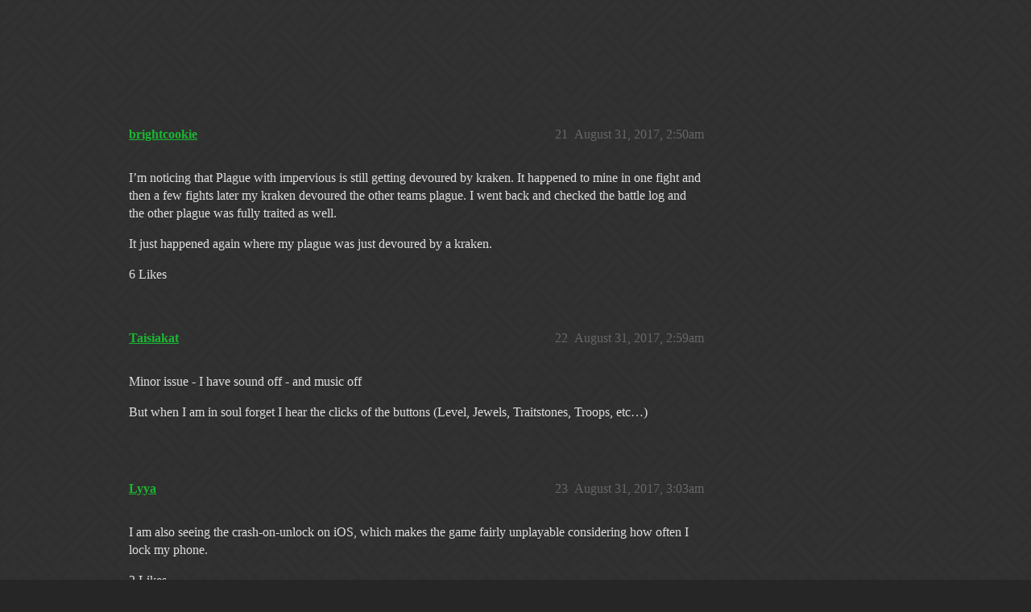

--- FILE ---
content_type: text/html; charset=utf-8
request_url: https://community.gemsofwar.com/t/3-1-5-known-issues-pc-mobile-and-console/29522?page=2
body_size: 6132
content:
<!DOCTYPE html>
<html lang="en">
  <head>
    <meta charset="utf-8">
    <title>3.1.5 Known Issues (PC/Mobile AND Console!) - Page 2 - Official News - Gems of War | Forums</title>
    <meta name="description" content="EDIT: 3.1.5 has now been released, but we are going to keep using the same 3.1 thread. 
With the release of the 3.1 update comes a shiny, fresh new Known Issues thread! 
EDIT: Now that we are all on Unity, we will be com&amp;hellip;">
    <meta name="generator" content="Discourse 2026.1.0-latest - https://github.com/discourse/discourse version 1676659dfa0f4a3e75814a2441fdc5789f93e7da">
<link rel="icon" type="image/png" href="https://us1.discourse-cdn.com/flex019/uploads/gemsofwar/optimized/3X/e/c/eca53c50483a678239a013a44c61808c30745f44_2_32x32.png">
<link rel="apple-touch-icon" type="image/png" href="https://us1.discourse-cdn.com/flex019/uploads/gemsofwar/optimized/3X/b/d/bd2c2f39c2314cd4224d151a08aa0adecacaaa51_2_180x180.png">
<meta name="theme-color" media="all" content="#161616">

<meta name="color-scheme" content="dark">

<meta name="viewport" content="width=device-width, initial-scale=1.0, minimum-scale=1.0, viewport-fit=cover">
<link rel="canonical" href="https://community.gemsofwar.com/t/3-1-5-known-issues-pc-mobile-and-console/29522?page=2" />


<link rel="search" type="application/opensearchdescription+xml" href="https://community.gemsofwar.com/opensearch.xml" title="Gems of War | Forums Search">

    
    <link href="https://sea1.discourse-cdn.com/flex019/stylesheets/color_definitions_gems-of-war-dark-graceful_63_56_58b73736f97d94764a6dde3039311bf7c6310600.css?__ws=community.gemsofwar.com" media="all" rel="stylesheet" class="light-scheme" data-scheme-id="63"/>

<link href="https://sea1.discourse-cdn.com/flex019/stylesheets/common_4f0089f81bf91bb4fb792a8b1224a6ab696cc260.css?__ws=community.gemsofwar.com" media="all" rel="stylesheet" data-target="common"  />

  <link href="https://sea1.discourse-cdn.com/flex019/stylesheets/mobile_4f0089f81bf91bb4fb792a8b1224a6ab696cc260.css?__ws=community.gemsofwar.com" media="(max-width: 39.99999rem)" rel="stylesheet" data-target="mobile"  />
  <link href="https://sea1.discourse-cdn.com/flex019/stylesheets/desktop_4f0089f81bf91bb4fb792a8b1224a6ab696cc260.css?__ws=community.gemsofwar.com" media="(min-width: 40rem)" rel="stylesheet" data-target="desktop"  />



    <link href="https://sea1.discourse-cdn.com/flex019/stylesheets/checklist_4f0089f81bf91bb4fb792a8b1224a6ab696cc260.css?__ws=community.gemsofwar.com" media="all" rel="stylesheet" data-target="checklist"  />
    <link href="https://sea1.discourse-cdn.com/flex019/stylesheets/discourse-cakeday_4f0089f81bf91bb4fb792a8b1224a6ab696cc260.css?__ws=community.gemsofwar.com" media="all" rel="stylesheet" data-target="discourse-cakeday"  />
    <link href="https://sea1.discourse-cdn.com/flex019/stylesheets/discourse-data-explorer_4f0089f81bf91bb4fb792a8b1224a6ab696cc260.css?__ws=community.gemsofwar.com" media="all" rel="stylesheet" data-target="discourse-data-explorer"  />
    <link href="https://sea1.discourse-cdn.com/flex019/stylesheets/discourse-details_4f0089f81bf91bb4fb792a8b1224a6ab696cc260.css?__ws=community.gemsofwar.com" media="all" rel="stylesheet" data-target="discourse-details"  />
    <link href="https://sea1.discourse-cdn.com/flex019/stylesheets/discourse-lazy-videos_4f0089f81bf91bb4fb792a8b1224a6ab696cc260.css?__ws=community.gemsofwar.com" media="all" rel="stylesheet" data-target="discourse-lazy-videos"  />
    <link href="https://sea1.discourse-cdn.com/flex019/stylesheets/discourse-local-dates_4f0089f81bf91bb4fb792a8b1224a6ab696cc260.css?__ws=community.gemsofwar.com" media="all" rel="stylesheet" data-target="discourse-local-dates"  />
    <link href="https://sea1.discourse-cdn.com/flex019/stylesheets/discourse-narrative-bot_4f0089f81bf91bb4fb792a8b1224a6ab696cc260.css?__ws=community.gemsofwar.com" media="all" rel="stylesheet" data-target="discourse-narrative-bot"  />
    <link href="https://sea1.discourse-cdn.com/flex019/stylesheets/discourse-presence_4f0089f81bf91bb4fb792a8b1224a6ab696cc260.css?__ws=community.gemsofwar.com" media="all" rel="stylesheet" data-target="discourse-presence"  />
    <link href="https://sea1.discourse-cdn.com/flex019/stylesheets/discourse-templates_4f0089f81bf91bb4fb792a8b1224a6ab696cc260.css?__ws=community.gemsofwar.com" media="all" rel="stylesheet" data-target="discourse-templates"  />
    <link href="https://sea1.discourse-cdn.com/flex019/stylesheets/hosted-site_4f0089f81bf91bb4fb792a8b1224a6ab696cc260.css?__ws=community.gemsofwar.com" media="all" rel="stylesheet" data-target="hosted-site"  />
    <link href="https://sea1.discourse-cdn.com/flex019/stylesheets/poll_4f0089f81bf91bb4fb792a8b1224a6ab696cc260.css?__ws=community.gemsofwar.com" media="all" rel="stylesheet" data-target="poll"  />
    <link href="https://sea1.discourse-cdn.com/flex019/stylesheets/spoiler-alert_4f0089f81bf91bb4fb792a8b1224a6ab696cc260.css?__ws=community.gemsofwar.com" media="all" rel="stylesheet" data-target="spoiler-alert"  />
    <link href="https://sea1.discourse-cdn.com/flex019/stylesheets/poll_desktop_4f0089f81bf91bb4fb792a8b1224a6ab696cc260.css?__ws=community.gemsofwar.com" media="(min-width: 40rem)" rel="stylesheet" data-target="poll_desktop"  />

  <link href="https://sea1.discourse-cdn.com/flex019/stylesheets/common_theme_59_bb5048e2cad0b1da3de47bdababf87678fdcf3ad.css?__ws=community.gemsofwar.com" media="all" rel="stylesheet" data-target="common_theme" data-theme-id="59" data-theme-name="custom header links"/>
<link href="https://sea1.discourse-cdn.com/flex019/stylesheets/common_theme_56_1c3a03c8aaf2f7c29dbca4532dc16508893467b9.css?__ws=community.gemsofwar.com" media="all" rel="stylesheet" data-target="common_theme" data-theme-id="56" data-theme-name="graceful"/>
    <link href="https://sea1.discourse-cdn.com/flex019/stylesheets/mobile_theme_56_32b971a7f3475b9c2b90fad6d589e04a020f6743.css?__ws=community.gemsofwar.com" media="(max-width: 39.99999rem)" rel="stylesheet" data-target="mobile_theme" data-theme-id="56" data-theme-name="graceful"/>
    <link href="https://sea1.discourse-cdn.com/flex019/stylesheets/desktop_theme_56_4042ead928393399ad8c5e3d09ac01dd1b4d879c.css?__ws=community.gemsofwar.com" media="(min-width: 40rem)" rel="stylesheet" data-target="desktop_theme" data-theme-id="56" data-theme-name="graceful"/>

    
    
        <link rel="alternate nofollow" type="application/rss+xml" title="RSS feed of &#39;3.1.5 Known Issues (PC/Mobile AND Console!)&#39;" href="https://community.gemsofwar.com/t/3-1-5-known-issues-pc-mobile-and-console/29522.rss" />
    <meta property="og:site_name" content="Gems of War | Forums" />
<meta property="og:type" content="website" />
<meta name="twitter:card" content="summary" />
<meta name="twitter:image" content="https://us1.discourse-cdn.com/flex019/uploads/gemsofwar/original/3X/b/d/bd2c2f39c2314cd4224d151a08aa0adecacaaa51.png" />
<meta property="og:image" content="https://us1.discourse-cdn.com/flex019/uploads/gemsofwar/original/3X/b/d/bd2c2f39c2314cd4224d151a08aa0adecacaaa51.png" />
<meta property="og:url" content="https://community.gemsofwar.com/t/3-1-5-known-issues-pc-mobile-and-console/29522?page=2" />
<meta name="twitter:url" content="https://community.gemsofwar.com/t/3-1-5-known-issues-pc-mobile-and-console/29522?page=2" />
<meta property="og:title" content="3.1.5 Known Issues (PC/Mobile AND Console!)" />
<meta name="twitter:title" content="3.1.5 Known Issues (PC/Mobile AND Console!)" />
<meta property="og:description" content="I’m noticing that Plague with impervious is still getting devoured by kraken. It happened to mine in one fight and then a few fights later my kraken devoured the other teams plague. I went back and checked the battle log and the other plague was fully traited as well.  It just happened again where my plague was just devoured by a kraken." />
<meta name="twitter:description" content="I’m noticing that Plague with impervious is still getting devoured by kraken. It happened to mine in one fight and then a few fights later my kraken devoured the other teams plague. I went back and checked the battle log and the other plague was fully traited as well.  It just happened again where my plague was just devoured by a kraken." />
<meta property="og:article:section" content="Official News" />
<meta property="og:article:section:color" content="d347f6" />
<meta name="twitter:label1" value="Reading time" />
<meta name="twitter:data1" value="44 mins 🕑" />
<meta name="twitter:label2" value="Likes" />
<meta name="twitter:data2" value="398 ❤" />
<meta property="article:published_time" content="2017-08-31T02:50:35+00:00" />
<meta property="og:ignore_canonical" content="true" />

        <link rel="prev" href="/t/3-1-5-known-issues-pc-mobile-and-console/29522">
        <link rel="next" href="/t/3-1-5-known-issues-pc-mobile-and-console/29522?page=3">

    
  </head>
  <body class="crawler ">
    <div class="background-container"></div>

    <header>
  <a href="/">Gems of War | Forums</a>
</header>

    <div id="main-outlet" class="wrap" role="main">
        <div id="topic-title">
    <h1>
      <a href="/t/3-1-5-known-issues-pc-mobile-and-console/29522">3.1.5 Known Issues (PC/Mobile AND Console!)</a>
    </h1>

      <div class="topic-category" itemscope itemtype="http://schema.org/BreadcrumbList">
          <span itemprop="itemListElement" itemscope itemtype="http://schema.org/ListItem">
            <a href="/c/official-news/9" class="badge-wrapper bullet" itemprop="item">
              <span class='badge-category-bg' style='background-color: #d347f6'></span>
              <span class='badge-category clear-badge'>
                <span class='category-name' itemprop='name'>Official News</span>
              </span>
            </a>
            <meta itemprop="position" content="1" />
          </span>
      </div>

  </div>

  

    <div itemscope itemtype='http://schema.org/DiscussionForumPosting'>
      <meta itemprop='headline' content='3.1.5 Known Issues (PC/Mobile AND Console!)'>
      <link itemprop='url' href='https://community.gemsofwar.com/t/3-1-5-known-issues-pc-mobile-and-console/29522'>
      <meta itemprop='datePublished' content='2017-08-31T01:12:07Z'>
        <meta itemprop='articleSection' content='Official News'>
      <meta itemprop='keywords' content=''>
      <div itemprop='publisher' itemscope itemtype="http://schema.org/Organization">
        <meta itemprop='name' content='Gems of War | Forums'>
          <div itemprop='logo' itemscope itemtype="http://schema.org/ImageObject">
            <meta itemprop='url' content='https://us1.discourse-cdn.com/flex019/uploads/gemsofwar/original/3X/a/f/af096ef794f47a6785152e244f35161962c032ea.png'>
          </div>
      </div>

          <span itemprop='author' itemscope itemtype="http://schema.org/Person">
            <meta itemprop='name' content='Saltypatra'>
            <link itemprop='url' rel='nofollow' href='https://community.gemsofwar.com/u/Saltypatra'>
          </span>
        <meta itemprop='text' content='EDIT: 3.1.5 has now been released, but we are going to keep using the same 3.1 thread. 
With the release of the 3.1 update comes a shiny, fresh new Known Issues thread! 
EDIT: Now that we are all on Unity, we will be com&amp;hellip;'>

          <div id='post_21' itemprop='comment' itemscope itemtype='http://schema.org/Comment' class='topic-body crawler-post'>
            <div class='crawler-post-meta'>
              <span class="creator" itemprop="author" itemscope itemtype="http://schema.org/Person">
                <a itemprop="url" rel='nofollow' href='https://community.gemsofwar.com/u/brightcookie'><span itemprop='name'>brightcookie</span></a>
                
              </span>



              <span class="crawler-post-infos">
                  <time itemprop='datePublished' datetime='2017-08-31T02:50:35Z' class='post-time'>
                    August 31, 2017,  2:50am
                  </time>
                  <meta itemprop='dateModified' content='2017-08-31T03:18:12Z'>
              <span itemprop='position'>21</span>
              </span>
            </div>
            <div class='post' itemprop='text'>
              <p>I’m noticing that Plague with impervious is still getting devoured by kraken. It happened to mine in one fight and then a few fights later my kraken devoured the other teams plague. I went back and checked the battle log and the other plague was fully traited as well.</p>
<p>It just happened again where my plague was just devoured by a kraken.</p>
            </div>

            <div itemprop="interactionStatistic" itemscope itemtype="http://schema.org/InteractionCounter">
              <meta itemprop="interactionType" content="http://schema.org/LikeAction"/>
              <meta itemprop="userInteractionCount" content="6" />
              <span class='post-likes'>6 Likes</span>
            </div>


            
          </div>
          <div id='post_22' itemprop='comment' itemscope itemtype='http://schema.org/Comment' class='topic-body crawler-post'>
            <div class='crawler-post-meta'>
              <span class="creator" itemprop="author" itemscope itemtype="http://schema.org/Person">
                <a itemprop="url" rel='nofollow' href='https://community.gemsofwar.com/u/Taisiakat'><span itemprop='name'>Taisiakat</span></a>
                
              </span>



              <span class="crawler-post-infos">
                  <time itemprop='datePublished' datetime='2017-08-31T02:59:53Z' class='post-time'>
                    August 31, 2017,  2:59am
                  </time>
                  <meta itemprop='dateModified' content='2017-08-31T02:59:53Z'>
              <span itemprop='position'>22</span>
              </span>
            </div>
            <div class='post' itemprop='text'>
              <p>Minor issue - I have sound off - and music off</p>
<p>But when I am in soul forget I hear the clicks of the buttons (Level, Jewels, Traitstones, Troops, etc…)</p>
            </div>

            <div itemprop="interactionStatistic" itemscope itemtype="http://schema.org/InteractionCounter">
              <meta itemprop="interactionType" content="http://schema.org/LikeAction"/>
              <meta itemprop="userInteractionCount" content="0" />
              <span class='post-likes'></span>
            </div>


            
          </div>
          <div id='post_23' itemprop='comment' itemscope itemtype='http://schema.org/Comment' class='topic-body crawler-post'>
            <div class='crawler-post-meta'>
              <span class="creator" itemprop="author" itemscope itemtype="http://schema.org/Person">
                <a itemprop="url" rel='nofollow' href='https://community.gemsofwar.com/u/Lyya'><span itemprop='name'>Lyya</span></a>
                
              </span>



              <span class="crawler-post-infos">
                  <time itemprop='datePublished' datetime='2017-08-31T03:03:19Z' class='post-time'>
                    August 31, 2017,  3:03am
                  </time>
                  <meta itemprop='dateModified' content='2017-08-31T03:03:19Z'>
              <span itemprop='position'>23</span>
              </span>
            </div>
            <div class='post' itemprop='text'>
              <p>I am also seeing the crash-on-unlock on iOS, which makes the game fairly unplayable considering how often I lock my phone.</p>
            </div>

            <div itemprop="interactionStatistic" itemscope itemtype="http://schema.org/InteractionCounter">
              <meta itemprop="interactionType" content="http://schema.org/LikeAction"/>
              <meta itemprop="userInteractionCount" content="2" />
              <span class='post-likes'>2 Likes</span>
            </div>


            
          </div>
          <div id='post_24' itemprop='comment' itemscope itemtype='http://schema.org/Comment' class='topic-body crawler-post'>
            <div class='crawler-post-meta'>
              <span class="creator" itemprop="author" itemscope itemtype="http://schema.org/Person">
                <a itemprop="url" rel='nofollow' href='https://community.gemsofwar.com/u/Ozball'><span itemprop='name'>Ozball</span></a>
                
              </span>



              <span class="crawler-post-infos">
                  <time itemprop='datePublished' datetime='2017-08-31T03:04:54Z' class='post-time'>
                    August 31, 2017,  3:04am
                  </time>
                  <meta itemprop='dateModified' content='2017-08-31T03:04:54Z'>
              <span itemprop='position'>24</span>
              </span>
            </div>
            <div class='post' itemprop='text'>
              <p><a class="mention" href="/u/taisiakat">@Taisiakat</a> and <a class="mention" href="/u/lyya">@Lyya</a> I’ve added both those issues to the list now! <img src="https://emoji.discourse-cdn.com/twitter/smiley.png?v=12" title=":smiley:" class="emoji" alt=":smiley:" loading="lazy" width="20" height="20"></p>
            </div>

            <div itemprop="interactionStatistic" itemscope itemtype="http://schema.org/InteractionCounter">
              <meta itemprop="interactionType" content="http://schema.org/LikeAction"/>
              <meta itemprop="userInteractionCount" content="3" />
              <span class='post-likes'>3 Likes</span>
            </div>


            
          </div>
          <div id='post_25' itemprop='comment' itemscope itemtype='http://schema.org/Comment' class='topic-body crawler-post'>
            <div class='crawler-post-meta'>
              <span class="creator" itemprop="author" itemscope itemtype="http://schema.org/Person">
                <a itemprop="url" rel='nofollow' href='https://community.gemsofwar.com/u/Batwoman'><span itemprop='name'>Batwoman</span></a>
                
              </span>



              <span class="crawler-post-infos">
                  <time itemprop='datePublished' datetime='2017-08-31T03:15:10Z' class='post-time'>
                    August 31, 2017,  3:15am
                  </time>
                  <meta itemprop='dateModified' content='2017-08-31T03:15:10Z'>
              <span itemprop='position'>25</span>
              </span>
            </div>
            <div class='post' itemprop='text'>
              <p>I can’t change teams in any battle except by replacing individual troops.  Also the filters don’t work so this is even more tedious.</p>
            </div>

            <div itemprop="interactionStatistic" itemscope itemtype="http://schema.org/InteractionCounter">
              <meta itemprop="interactionType" content="http://schema.org/LikeAction"/>
              <meta itemprop="userInteractionCount" content="0" />
              <span class='post-likes'></span>
            </div>


            
          </div>
          <div id='post_26' itemprop='comment' itemscope itemtype='http://schema.org/Comment' class='topic-body crawler-post'>
            <div class='crawler-post-meta'>
              <span class="creator" itemprop="author" itemscope itemtype="http://schema.org/Person">
                <a itemprop="url" rel='nofollow' href='https://community.gemsofwar.com/u/Ozball'><span itemprop='name'>Ozball</span></a>
                
              </span>



              <span class="crawler-post-infos">
                  <time itemprop='datePublished' datetime='2017-08-31T03:25:28Z' class='post-time'>
                    August 31, 2017,  3:25am
                  </time>
                  <meta itemprop='dateModified' content='2017-08-31T03:25:28Z'>
              <span itemprop='position'>26</span>
              </span>
            </div>
            <div class='post' itemprop='text'>
              <p>How do you mean exactly? You can’t change which team slot you’re using? Is this in all battles or only PVP or GW etc? Also which platform are you on?</p>
            </div>

            <div itemprop="interactionStatistic" itemscope itemtype="http://schema.org/InteractionCounter">
              <meta itemprop="interactionType" content="http://schema.org/LikeAction"/>
              <meta itemprop="userInteractionCount" content="0" />
              <span class='post-likes'></span>
            </div>


            
          </div>
          <div id='post_27' itemprop='comment' itemscope itemtype='http://schema.org/Comment' class='topic-body crawler-post'>
            <div class='crawler-post-meta'>
              <span class="creator" itemprop="author" itemscope itemtype="http://schema.org/Person">
                <a itemprop="url" rel='nofollow' href='https://community.gemsofwar.com/u/Versheenah'><span itemprop='name'>Versheenah</span></a>
                
              </span>


                <link itemprop="image" href="https://us1.discourse-cdn.com/flex019/uploads/gemsofwar/original/3X/e/0/e04f5ad1fde0990545296db3b75d700a2450b4ac.jpg">

              <span class="crawler-post-infos">
                  <time itemprop='datePublished' datetime='2017-08-31T03:45:42Z' class='post-time'>
                    August 31, 2017,  3:45am
                  </time>
                  <meta itemprop='dateModified' content='2017-08-31T03:45:42Z'>
              <span itemprop='position'>27</span>
              </span>
            </div>
            <div class='post' itemprop='text'>
              <p>Guild announcement is still 40 characters max. This is severely not enough!</p>
<p>Also can anyone read troop names and troop types on a phone screen? I can’t <img src="https://emoji.discourse-cdn.com/twitter/frowning.png?v=12" title=":frowning:" class="emoji" alt=":frowning:" loading="lazy" width="20" height="20"><br>
<div class="lightbox-wrapper"><a class="lightbox" href="https://us1.discourse-cdn.com/flex019/uploads/gemsofwar/original/3X/e/0/e04f5ad1fde0990545296db3b75d700a2450b4ac.jpg" data-download-href="/uploads/short-url/w0kY9o3lrtrlRh44ytqYkBP8hgU.jpg?dl=1" title="Troops" rel="noopener nofollow ugc"><img src="https://us1.discourse-cdn.com/flex019/uploads/gemsofwar/optimized/3X/e/0/e04f5ad1fde0990545296db3b75d700a2450b4ac_2_690x384.jpg" alt="Troops" data-base62-sha1="w0kY9o3lrtrlRh44ytqYkBP8hgU" width="690" height="384" srcset="https://us1.discourse-cdn.com/flex019/uploads/gemsofwar/optimized/3X/e/0/e04f5ad1fde0990545296db3b75d700a2450b4ac_2_690x384.jpg, https://us1.discourse-cdn.com/flex019/uploads/gemsofwar/optimized/3X/e/0/e04f5ad1fde0990545296db3b75d700a2450b4ac_2_1035x576.jpg 1.5x, https://us1.discourse-cdn.com/flex019/uploads/gemsofwar/optimized/3X/e/0/e04f5ad1fde0990545296db3b75d700a2450b4ac_2_1380x768.jpg 2x" data-small-upload="https://us1.discourse-cdn.com/flex019/uploads/gemsofwar/optimized/3X/e/0/e04f5ad1fde0990545296db3b75d700a2450b4ac_2_10x10.png"><div class="meta">
<svg class="fa d-icon d-icon-far-image svg-icon" aria-hidden="true"><use href="#far-image"></use></svg><span class="filename">Troops</span><span class="informations">2630×1464 2.54 MB</span><svg class="fa d-icon d-icon-discourse-expand svg-icon" aria-hidden="true"><use href="#discourse-expand"></use></svg>
</div></a></div></p>
<p>I believe I’ve mentioned this in the UI improvements that 10 troops per screen makes the cards too small to read.</p>
            </div>

            <div itemprop="interactionStatistic" itemscope itemtype="http://schema.org/InteractionCounter">
              <meta itemprop="interactionType" content="http://schema.org/LikeAction"/>
              <meta itemprop="userInteractionCount" content="1" />
              <span class='post-likes'>1 Like</span>
            </div>


            
          </div>
          <div id='post_28' itemprop='comment' itemscope itemtype='http://schema.org/Comment' class='topic-body crawler-post'>
            <div class='crawler-post-meta'>
              <span class="creator" itemprop="author" itemscope itemtype="http://schema.org/Person">
                <a itemprop="url" rel='nofollow' href='https://community.gemsofwar.com/u/Laenir'><span itemprop='name'>Laenir</span></a>
                
              </span>



              <span class="crawler-post-infos">
                  <time itemprop='datePublished' datetime='2017-08-31T03:46:37Z' class='post-time'>
                    August 31, 2017,  3:46am
                  </time>
                  <meta itemprop='dateModified' content='2017-08-31T03:46:37Z'>
              <span itemprop='position'>28</span>
              </span>
            </div>
            <div class='post' itemprop='text'>
              <p>I just had Impervious Wulfgarok killed by Mab’s Mana Burn, so Impervious has issues now.</p>
            </div>

            <div itemprop="interactionStatistic" itemscope itemtype="http://schema.org/InteractionCounter">
              <meta itemprop="interactionType" content="http://schema.org/LikeAction"/>
              <meta itemprop="userInteractionCount" content="5" />
              <span class='post-likes'>5 Likes</span>
            </div>


            
          </div>
          <div id='post_29' itemprop='comment' itemscope itemtype='http://schema.org/Comment' class='topic-body crawler-post'>
            <div class='crawler-post-meta'>
              <span class="creator" itemprop="author" itemscope itemtype="http://schema.org/Person">
                <a itemprop="url" rel='nofollow' href='https://community.gemsofwar.com/u/brightcookie'><span itemprop='name'>brightcookie</span></a>
                
              </span>



              <span class="crawler-post-infos">
                  <time itemprop='datePublished' datetime='2017-08-31T03:49:07Z' class='post-time'>
                    August 31, 2017,  3:49am
                  </time>
                  <meta itemprop='dateModified' content='2017-08-31T03:49:07Z'>
              <span itemprop='position'>29</span>
              </span>
            </div>
            <div class='post' itemprop='text'>
              <aside class="quote no-group" data-username="Laenir" data-post="28" data-topic="29522" data-full="true">
<div class="title">
<div class="quote-controls"></div>
<img loading="lazy" alt="" width="24" height="24" src="https://avatars.discourse-cdn.com/v4/letter/l/b5ac83/48.png" class="avatar"> Laenir:</div>
<blockquote>
<p>I just had Impervious Wulfgarok killed by Mab’s Mana Burn, so Impervious has issues now.</p>
</blockquote>
</aside>
<p>yea I mentioned it up above but got no feedback so far.<br>
Plague is the same.</p>
            </div>

            <div itemprop="interactionStatistic" itemscope itemtype="http://schema.org/InteractionCounter">
              <meta itemprop="interactionType" content="http://schema.org/LikeAction"/>
              <meta itemprop="userInteractionCount" content="3" />
              <span class='post-likes'>3 Likes</span>
            </div>


            
          </div>
          <div id='post_30' itemprop='comment' itemscope itemtype='http://schema.org/Comment' class='topic-body crawler-post'>
            <div class='crawler-post-meta'>
              <span class="creator" itemprop="author" itemscope itemtype="http://schema.org/Person">
                <a itemprop="url" rel='nofollow' href='https://community.gemsofwar.com/u/Royalty'><span itemprop='name'>Royalty</span></a>
                
              </span>



              <span class="crawler-post-infos">
                  <time itemprop='datePublished' datetime='2017-08-31T03:51:00Z' class='post-time'>
                    August 31, 2017,  3:51am
                  </time>
                  <meta itemprop='dateModified' content='2017-08-31T03:51:00Z'>
              <span itemprop='position'>30</span>
              </span>
            </div>
            <div class='post' itemprop='text'>
              <p>Game has crashed already 3 times. Never had issues before… Well tested!</p>
            </div>

            <div itemprop="interactionStatistic" itemscope itemtype="http://schema.org/InteractionCounter">
              <meta itemprop="interactionType" content="http://schema.org/LikeAction"/>
              <meta itemprop="userInteractionCount" content="0" />
              <span class='post-likes'></span>
            </div>


            
          </div>
          <div id='post_31' itemprop='comment' itemscope itemtype='http://schema.org/Comment' class='topic-body crawler-post'>
            <div class='crawler-post-meta'>
              <span class="creator" itemprop="author" itemscope itemtype="http://schema.org/Person">
                <a itemprop="url" rel='nofollow' href='https://community.gemsofwar.com/u/Nimhain'><span itemprop='name'>Nimhain</span></a>
                
              </span>



              <span class="crawler-post-infos">
                  <time itemprop='datePublished' datetime='2017-08-31T03:51:36Z' class='post-time'>
                    August 31, 2017,  3:51am
                  </time>
                  <meta itemprop='dateModified' content='2017-08-31T03:51:36Z'>
              <span itemprop='position'>31</span>
              </span>
            </div>
            <div class='post' itemprop='text'>
              <p>What platform?</p>
            </div>

            <div itemprop="interactionStatistic" itemscope itemtype="http://schema.org/InteractionCounter">
              <meta itemprop="interactionType" content="http://schema.org/LikeAction"/>
              <meta itemprop="userInteractionCount" content="0" />
              <span class='post-likes'></span>
            </div>


            
          </div>
          <div id='post_32' itemprop='comment' itemscope itemtype='http://schema.org/Comment' class='topic-body crawler-post'>
            <div class='crawler-post-meta'>
              <span class="creator" itemprop="author" itemscope itemtype="http://schema.org/Person">
                <a itemprop="url" rel='nofollow' href='https://community.gemsofwar.com/u/Royalty'><span itemprop='name'>Royalty</span></a>
                
              </span>



              <span class="crawler-post-infos">
                  <time itemprop='datePublished' datetime='2017-08-31T03:52:27Z' class='post-time'>
                    August 31, 2017,  3:52am
                  </time>
                  <meta itemprop='dateModified' content='2017-08-31T03:52:27Z'>
              <span itemprop='position'>32</span>
              </span>
            </div>
            <div class='post' itemprop='text'>
              <p>ios (10 chars)</p>
            </div>

            <div itemprop="interactionStatistic" itemscope itemtype="http://schema.org/InteractionCounter">
              <meta itemprop="interactionType" content="http://schema.org/LikeAction"/>
              <meta itemprop="userInteractionCount" content="0" />
              <span class='post-likes'></span>
            </div>


            
          </div>
          <div id='post_33' itemprop='comment' itemscope itemtype='http://schema.org/Comment' class='topic-body crawler-post'>
            <div class='crawler-post-meta'>
              <span class="creator" itemprop="author" itemscope itemtype="http://schema.org/Person">
                <a itemprop="url" rel='nofollow' href='https://community.gemsofwar.com/u/Saltypatra'><span itemprop='name'>Saltypatra</span></a>
                
              </span>



              <span class="crawler-post-infos">
                  <time itemprop='datePublished' datetime='2017-08-31T03:55:56Z' class='post-time'>
                    August 31, 2017,  3:55am
                  </time>
                  <meta itemprop='dateModified' content='2017-08-31T03:55:56Z'>
              <span itemprop='position'>33</span>
              </span>
            </div>
            <div class='post' itemprop='text'>
              <p>What device are you using?</p>
            </div>

            <div itemprop="interactionStatistic" itemscope itemtype="http://schema.org/InteractionCounter">
              <meta itemprop="interactionType" content="http://schema.org/LikeAction"/>
              <meta itemprop="userInteractionCount" content="1" />
              <span class='post-likes'>1 Like</span>
            </div>


            
          </div>
          <div id='post_34' itemprop='comment' itemscope itemtype='http://schema.org/Comment' class='topic-body crawler-post'>
            <div class='crawler-post-meta'>
              <span class="creator" itemprop="author" itemscope itemtype="http://schema.org/Person">
                <a itemprop="url" rel='nofollow' href='https://community.gemsofwar.com/u/Nimhain'><span itemprop='name'>Nimhain</span></a>
                
              </span>



              <span class="crawler-post-infos">
                  <time itemprop='datePublished' datetime='2017-08-31T03:58:26Z' class='post-time'>
                    August 31, 2017,  3:58am
                  </time>
                  <meta itemprop='dateModified' content='2017-08-31T03:58:26Z'>
              <span itemprop='position'>34</span>
              </span>
            </div>
            <div class='post' itemprop='text'>
              <p>Can you try putting the game into Power Saving mode and see if that helps?</p>
<p>To turn on Power Sving, you will do the following:</p>
<ol>
<li>From the World Map, go to the Settings Menu</li>
<li>Go to the Graphics Tab</li>
<li>Tap Power Saving box</li>
</ol>
<p>This will switch the games frame rate from 60fps to 30fps.</p>
<p>For anyone else who is also getting crashes or lag while playing the game, we also suggest trying this first.</p>
            </div>

            <div itemprop="interactionStatistic" itemscope itemtype="http://schema.org/InteractionCounter">
              <meta itemprop="interactionType" content="http://schema.org/LikeAction"/>
              <meta itemprop="userInteractionCount" content="5" />
              <span class='post-likes'>5 Likes</span>
            </div>

                <div class='crawler-linkback-list'>
                    <div>
                      <a href="https://community.gemsofwar.com/t/3-1-update-verdict/29565/10">3.1 update verdict?</a>
                    </div>
                </div>

            
          </div>
          <div id='post_35' itemprop='comment' itemscope itemtype='http://schema.org/Comment' class='topic-body crawler-post'>
            <div class='crawler-post-meta'>
              <span class="creator" itemprop="author" itemscope itemtype="http://schema.org/Person">
                <a itemprop="url" rel='nofollow' href='https://community.gemsofwar.com/u/Batwoman'><span itemprop='name'>Batwoman</span></a>
                
              </span>



              <span class="crawler-post-infos">
                  <time itemprop='datePublished' datetime='2017-08-31T04:13:09Z' class='post-time'>
                    August 31, 2017,  4:13am
                  </time>
                  <meta itemprop='dateModified' content='2017-08-31T04:13:09Z'>
              <span itemprop='position'>35</span>
              </span>
            </div>
            <div class='post' itemprop='text'>
              <p>Hi Matt</p>
<p>I’m playing on an iPad mini with latest iOS.<br>
In a battle there is no option to scroll through my teams, ie. There is no x at the top of the box.  I can Edit but when it goes to the list of troops the other teams aren’t shown and the Edit box changes to Rename Team.</p>
<p>When I go to troops outside of a battle my teams are all there and I can select another team but when I return to PVP or Explore it is still the same old team.</p>
<p>I have done all my GW battles for today so I can’t tell what might happen there, but fortunately the team I am stuck with is my blue team so it will be ok in GW for the next day.</p>
<p>The filters don’t work at all,  except for the text box.</p>
<p>Hope this helps you find a fix.</p>
<p>Gail</p>
            </div>

            <div itemprop="interactionStatistic" itemscope itemtype="http://schema.org/InteractionCounter">
              <meta itemprop="interactionType" content="http://schema.org/LikeAction"/>
              <meta itemprop="userInteractionCount" content="0" />
              <span class='post-likes'></span>
            </div>


            
          </div>
          <div id='post_36' itemprop='comment' itemscope itemtype='http://schema.org/Comment' class='topic-body crawler-post'>
            <div class='crawler-post-meta'>
              <span class="creator" itemprop="author" itemscope itemtype="http://schema.org/Person">
                <a itemprop="url" rel='nofollow' href='https://community.gemsofwar.com/u/Ozball'><span itemprop='name'>Ozball</span></a>
                
              </span>



              <span class="crawler-post-infos">
                  <time itemprop='datePublished' datetime='2017-08-31T04:17:52Z' class='post-time'>
                    August 31, 2017,  4:17am
                  </time>
                  <meta itemprop='dateModified' content='2017-08-31T04:17:52Z'>
              <span itemprop='position'>36</span>
              </span>
            </div>
            <div class='post' itemprop='text'>
              <p>You should be able to tap the Name/Banner panel for the team to collapse it and list all your available teams. This should work in both the pre-battle screen and in the Edit team screen.</p>
<p>Not sure about the filters, they’re working for me on Android, does anyone else on iOS have problems with the filters?</p>
            </div>

            <div itemprop="interactionStatistic" itemscope itemtype="http://schema.org/InteractionCounter">
              <meta itemprop="interactionType" content="http://schema.org/LikeAction"/>
              <meta itemprop="userInteractionCount" content="0" />
              <span class='post-likes'></span>
            </div>


            
          </div>
          <div id='post_37' itemprop='comment' itemscope itemtype='http://schema.org/Comment' class='topic-body crawler-post'>
            <div class='crawler-post-meta'>
              <span class="creator" itemprop="author" itemscope itemtype="http://schema.org/Person">
                <a itemprop="url" rel='nofollow' href='https://community.gemsofwar.com/u/Versheenah'><span itemprop='name'>Versheenah</span></a>
                
              </span>



              <span class="crawler-post-infos">
                  <time itemprop='datePublished' datetime='2017-08-31T04:33:28Z' class='post-time'>
                    August 31, 2017,  4:33am
                  </time>
                  <meta itemprop='dateModified' content='2017-08-31T04:33:28Z'>
              <span itemprop='position'>37</span>
              </span>
            </div>
            <div class='post' itemprop='text'>
              <p>A question. Does the defense color preferenses affect only your pvp defense or ALL your GW defense teams as well?<br>
Because that second scenario is extremely unfortunate!</p>
            </div>

            <div itemprop="interactionStatistic" itemscope itemtype="http://schema.org/InteractionCounter">
              <meta itemprop="interactionType" content="http://schema.org/LikeAction"/>
              <meta itemprop="userInteractionCount" content="0" />
              <span class='post-likes'></span>
            </div>


            
          </div>
          <div id='post_38' itemprop='comment' itemscope itemtype='http://schema.org/Comment' class='topic-body crawler-post'>
            <div class='crawler-post-meta'>
              <span class="creator" itemprop="author" itemscope itemtype="http://schema.org/Person">
                <a itemprop="url" rel='nofollow' href='https://community.gemsofwar.com/u/Nimhain'><span itemprop='name'>Nimhain</span></a>
                
              </span>



              <span class="crawler-post-infos">
                  <time itemprop='datePublished' datetime='2017-08-31T04:36:13Z' class='post-time'>
                    August 31, 2017,  4:36am
                  </time>
                  <meta itemprop='dateModified' content='2017-08-31T04:36:13Z'>
              <span itemprop='position'>38</span>
              </span>
            </div>
            <div class='post' itemprop='text'>
              <aside class="quote group-Beta_Test" data-username="Versheenah" data-post="37" data-topic="29522">
<div class="title">
<div class="quote-controls"></div>
<img loading="lazy" alt="" width="24" height="24" src="https://sea1.discourse-cdn.com/flex019/user_avatar/community.gemsofwar.com/versheenah/48/28272_2.png" class="avatar"> Versheenah:</div>
<blockquote>
<p>Does the defense color preferenses affect only your pvp defense or ALL your GW defense teams as well?</p>
</blockquote>
</aside>
<p>Doesn’t affect Guild Wars</p>
            </div>

            <div itemprop="interactionStatistic" itemscope itemtype="http://schema.org/InteractionCounter">
              <meta itemprop="interactionType" content="http://schema.org/LikeAction"/>
              <meta itemprop="userInteractionCount" content="2" />
              <span class='post-likes'>2 Likes</span>
            </div>


            
          </div>
          <div id='post_39' itemprop='comment' itemscope itemtype='http://schema.org/Comment' class='topic-body crawler-post'>
            <div class='crawler-post-meta'>
              <span class="creator" itemprop="author" itemscope itemtype="http://schema.org/Person">
                <a itemprop="url" rel='nofollow' href='https://community.gemsofwar.com/u/Sidousai'><span itemprop='name'>Sidousai</span></a>
                
              </span>



              <span class="crawler-post-infos">
                  <time itemprop='datePublished' datetime='2017-08-31T04:48:14Z' class='post-time'>
                    August 31, 2017,  4:48am
                  </time>
                  <meta itemprop='dateModified' content='2017-08-31T04:48:14Z'>
              <span itemprop='position'>39</span>
              </span>
            </div>
            <div class='post' itemprop='text'>
              <p>Works on PC and Phone, but cannot play the game on IPad.<br>
The game doesn’t even turn on. It just kicks me out as soon as I try to open the game.</p>
<p>EDIT: It’s IPAD Air on IOS 7.1.2</p>
            </div>

            <div itemprop="interactionStatistic" itemscope itemtype="http://schema.org/InteractionCounter">
              <meta itemprop="interactionType" content="http://schema.org/LikeAction"/>
              <meta itemprop="userInteractionCount" content="0" />
              <span class='post-likes'></span>
            </div>


            
          </div>
          <div id='post_40' itemprop='comment' itemscope itemtype='http://schema.org/Comment' class='topic-body crawler-post'>
            <div class='crawler-post-meta'>
              <span class="creator" itemprop="author" itemscope itemtype="http://schema.org/Person">
                <a itemprop="url" rel='nofollow' href='https://community.gemsofwar.com/u/Versheenah'><span itemprop='name'>Versheenah</span></a>
                
              </span>



              <span class="crawler-post-infos">
                  <time itemprop='datePublished' datetime='2017-08-31T04:49:14Z' class='post-time'>
                    August 31, 2017,  4:49am
                  </time>
                  <meta itemprop='dateModified' content='2017-08-31T04:49:14Z'>
              <span itemprop='position'>40</span>
              </span>
            </div>
            <div class='post' itemprop='text'>
              <p>Thanks,  Nim! <img src="https://emoji.discourse-cdn.com/twitter/smiley.png?v=12" title=":smiley:" class="emoji" alt=":smiley:" loading="lazy" width="20" height="20"></p>
            </div>

            <div itemprop="interactionStatistic" itemscope itemtype="http://schema.org/InteractionCounter">
              <meta itemprop="interactionType" content="http://schema.org/LikeAction"/>
              <meta itemprop="userInteractionCount" content="0" />
              <span class='post-likes'></span>
            </div>


            
          </div>
    </div>

      <div role='navigation' itemscope itemtype='http://schema.org/SiteNavigationElement' class="topic-body crawler-post">
            <span itemprop='name'><a rel="prev" itemprop="url" href="/t/3-1-5-known-issues-pc-mobile-and-console/29522">← previous page</a></span>
            <span itemprop='name'><b><a rel="next" itemprop="url" href="/t/3-1-5-known-issues-pc-mobile-and-console/29522?page=3">next page →</a></b></span>
      </div>

    




    </div>
    <footer class="container wrap">
  <nav class='crawler-nav'>
    <ul>
      <li itemscope itemtype='http://schema.org/SiteNavigationElement'>
        <span itemprop='name'>
          <a href='/' itemprop="url">Home </a>
        </span>
      </li>
      <li itemscope itemtype='http://schema.org/SiteNavigationElement'>
        <span itemprop='name'>
          <a href='/categories' itemprop="url">Categories </a>
        </span>
      </li>
      <li itemscope itemtype='http://schema.org/SiteNavigationElement'>
        <span itemprop='name'>
          <a href='/guidelines' itemprop="url">Guidelines </a>
        </span>
      </li>
        <li itemscope itemtype='http://schema.org/SiteNavigationElement'>
          <span itemprop='name'>
            <a href='/tos' itemprop="url">Terms of Service </a>
          </span>
        </li>
    </ul>
  </nav>
  <p class='powered-by-link'>Powered by <a href="https://www.discourse.org">Discourse</a>, best viewed with JavaScript enabled</p>
</footer>

    
    
  </body>
  
</html>


--- FILE ---
content_type: text/css
request_url: https://sea1.discourse-cdn.com/flex019/stylesheets/discourse-narrative-bot_4f0089f81bf91bb4fb792a8b1224a6ab696cc260.css?__ws=community.gemsofwar.com
body_size: -145
content:
article[data-user-id="-2"] div.cooked iframe{border:0}
/*# sourceMappingURL=discourse-narrative-bot_4f0089f81bf91bb4fb792a8b1224a6ab696cc260.css.map?__ws=community.gemsofwar.com */